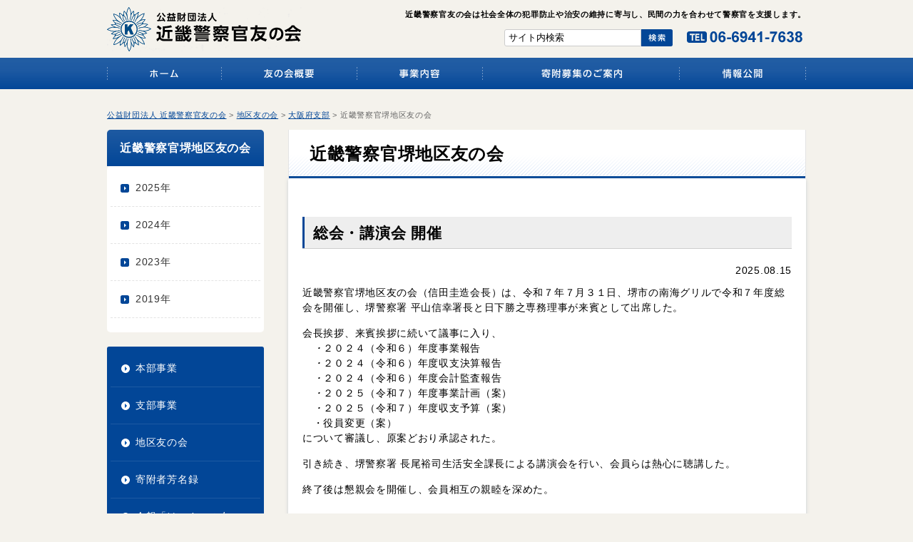

--- FILE ---
content_type: text/html; charset=UTF-8
request_url: https://www.kk-tomo.com/chiku-tomonokai/osaka-chiku-tomonokai/sakai/
body_size: 9210
content:
<!DOCTYPE html>
<html lang="ja" dir="ltr">
<head>
<meta charset="utf-8">
<meta name="viewport" content="width=device-width, user-scalable=no, initial-scale=1, maximum-scale=1">
<!--[if IE]>
<meta http-equiv="X-UA-Compatible" content="IE=edge">
<![endif]-->


<link href="https://www.kk-tomo.com/wp-content/themes/kk-tomo/css/common.css" rel="stylesheet" type="text/css" media="all" />
<link href="https://www.kk-tomo.com/wp-content/themes/kk-tomo/css/style.css" rel="stylesheet" type="text/css" media="all" />

<script type="text/javascript" src="https://ajax.googleapis.com/ajax/libs/jquery/1/jquery.min.js"></script>
<script type="text/javascript" src="https://www.kk-tomo.com/wp-content/themes/kk-tomo/js/jquery.url.js"></script>
<script type="text/javascript" src="https://www.kk-tomo.com/wp-content/themes/kk-tomo/js/current.js"></script>
<script type="text/javascript" src="https://www.kk-tomo.com/wp-content/themes/kk-tomo/js/backtop.js" ></script>
<script type="text/javascript" src="https://www.kk-tomo.com/wp-content/themes/kk-tomo/js/png.js" ></script>
<script type="text/javascript" src="https://www.kk-tomo.com/wp-content/themes/kk-tomo/js/menu.js"></script>
<script type="text/javascript" src="https://www.kk-tomo.com/wp-content/themes/kk-tomo/js/rollover.js"></script>
<script type="text/javascript" src="https://www.kk-tomo.com/wp-content/themes/kk-tomo/js/jquery.hoverIntent.minified.js"></script>
<script type="text/javascript" src="https://www.kk-tomo.com/wp-content/themes/kk-tomo/js/blank.js"></script>

<!--[if lte IE 9]>
<script type="text/javascript" src="https://www.kk-tomo.com/wp-content/themes/kk-tomo/js/html5.js"></script>
<script type="text/javascript" src="https://www.kk-tomo.com/wp-content/themes/kk-tomo/js/css3-mediaqueries.js"></script>
<![endif]-->

<script type="text/javascript" src="https://www.kk-tomo.com/wp-content/themes/kk-tomo/js/tab.js"></script>
<meta name='robots' content='index, follow, max-image-preview:large, max-snippet:-1, max-video-preview:-1' />

	<!-- This site is optimized with the Yoast SEO plugin v21.0 - https://yoast.com/wordpress/plugins/seo/ -->
	<title>近畿警察官堺地区友の会 | 公益財団法人 近畿警察官友の会</title>
	<link rel="canonical" href="https://www.kk-tomo.com/chiku-tomonokai/osaka-chiku-tomonokai/sakai/" />
	<meta property="og:locale" content="ja_JP" />
	<meta property="og:type" content="article" />
	<meta property="og:title" content="近畿警察官堺地区友の会 | 公益財団法人 近畿警察官友の会" />
	<meta property="og:url" content="https://www.kk-tomo.com/chiku-tomonokai/osaka-chiku-tomonokai/sakai/" />
	<meta property="og:site_name" content="公益財団法人 近畿警察官友の会" />
	<meta name="twitter:card" content="summary_large_image" />
	<script type="application/ld+json" class="yoast-schema-graph">{"@context":"https://schema.org","@graph":[{"@type":"CollectionPage","@id":"https://www.kk-tomo.com/chiku-tomonokai/osaka-chiku-tomonokai/sakai/","url":"https://www.kk-tomo.com/chiku-tomonokai/osaka-chiku-tomonokai/sakai/","name":"近畿警察官堺地区友の会 | 公益財団法人 近畿警察官友の会","isPartOf":{"@id":"https://www.kk-tomo.com/#website"},"breadcrumb":{"@id":"https://www.kk-tomo.com/chiku-tomonokai/osaka-chiku-tomonokai/sakai/#breadcrumb"},"inLanguage":"ja"},{"@type":"BreadcrumbList","@id":"https://www.kk-tomo.com/chiku-tomonokai/osaka-chiku-tomonokai/sakai/#breadcrumb","itemListElement":[{"@type":"ListItem","position":1,"name":"ホーム","item":"https://www.kk-tomo.com/"},{"@type":"ListItem","position":2,"name":"地区友の会","item":"https://www.kk-tomo.com/chiku-tomonokai/"},{"@type":"ListItem","position":3,"name":"大阪府支部","item":"https://www.kk-tomo.com/chiku-tomonokai/osaka-chiku-tomonokai/"},{"@type":"ListItem","position":4,"name":"近畿警察官堺地区友の会"}]},{"@type":"WebSite","@id":"https://www.kk-tomo.com/#website","url":"https://www.kk-tomo.com/","name":"公益財団法人 近畿警察官友の会","description":"","potentialAction":[{"@type":"SearchAction","target":{"@type":"EntryPoint","urlTemplate":"https://www.kk-tomo.com/?s={search_term_string}"},"query-input":"required name=search_term_string"}],"inLanguage":"ja"}]}</script>
	<!-- / Yoast SEO plugin. -->


<link rel="alternate" type="application/rss+xml" title="公益財団法人 近畿警察官友の会 &raquo; 近畿警察官堺地区友の会 カテゴリーのフィード" href="https://www.kk-tomo.com/chiku-tomonokai/osaka-chiku-tomonokai/sakai/feed/" />
<script type="text/javascript">
window._wpemojiSettings = {"baseUrl":"https:\/\/s.w.org\/images\/core\/emoji\/14.0.0\/72x72\/","ext":".png","svgUrl":"https:\/\/s.w.org\/images\/core\/emoji\/14.0.0\/svg\/","svgExt":".svg","source":{"concatemoji":"https:\/\/www.kk-tomo.com\/wp-includes\/js\/wp-emoji-release.min.js?ver=6.3.7"}};
/*! This file is auto-generated */
!function(i,n){var o,s,e;function c(e){try{var t={supportTests:e,timestamp:(new Date).valueOf()};sessionStorage.setItem(o,JSON.stringify(t))}catch(e){}}function p(e,t,n){e.clearRect(0,0,e.canvas.width,e.canvas.height),e.fillText(t,0,0);var t=new Uint32Array(e.getImageData(0,0,e.canvas.width,e.canvas.height).data),r=(e.clearRect(0,0,e.canvas.width,e.canvas.height),e.fillText(n,0,0),new Uint32Array(e.getImageData(0,0,e.canvas.width,e.canvas.height).data));return t.every(function(e,t){return e===r[t]})}function u(e,t,n){switch(t){case"flag":return n(e,"\ud83c\udff3\ufe0f\u200d\u26a7\ufe0f","\ud83c\udff3\ufe0f\u200b\u26a7\ufe0f")?!1:!n(e,"\ud83c\uddfa\ud83c\uddf3","\ud83c\uddfa\u200b\ud83c\uddf3")&&!n(e,"\ud83c\udff4\udb40\udc67\udb40\udc62\udb40\udc65\udb40\udc6e\udb40\udc67\udb40\udc7f","\ud83c\udff4\u200b\udb40\udc67\u200b\udb40\udc62\u200b\udb40\udc65\u200b\udb40\udc6e\u200b\udb40\udc67\u200b\udb40\udc7f");case"emoji":return!n(e,"\ud83e\udef1\ud83c\udffb\u200d\ud83e\udef2\ud83c\udfff","\ud83e\udef1\ud83c\udffb\u200b\ud83e\udef2\ud83c\udfff")}return!1}function f(e,t,n){var r="undefined"!=typeof WorkerGlobalScope&&self instanceof WorkerGlobalScope?new OffscreenCanvas(300,150):i.createElement("canvas"),a=r.getContext("2d",{willReadFrequently:!0}),o=(a.textBaseline="top",a.font="600 32px Arial",{});return e.forEach(function(e){o[e]=t(a,e,n)}),o}function t(e){var t=i.createElement("script");t.src=e,t.defer=!0,i.head.appendChild(t)}"undefined"!=typeof Promise&&(o="wpEmojiSettingsSupports",s=["flag","emoji"],n.supports={everything:!0,everythingExceptFlag:!0},e=new Promise(function(e){i.addEventListener("DOMContentLoaded",e,{once:!0})}),new Promise(function(t){var n=function(){try{var e=JSON.parse(sessionStorage.getItem(o));if("object"==typeof e&&"number"==typeof e.timestamp&&(new Date).valueOf()<e.timestamp+604800&&"object"==typeof e.supportTests)return e.supportTests}catch(e){}return null}();if(!n){if("undefined"!=typeof Worker&&"undefined"!=typeof OffscreenCanvas&&"undefined"!=typeof URL&&URL.createObjectURL&&"undefined"!=typeof Blob)try{var e="postMessage("+f.toString()+"("+[JSON.stringify(s),u.toString(),p.toString()].join(",")+"));",r=new Blob([e],{type:"text/javascript"}),a=new Worker(URL.createObjectURL(r),{name:"wpTestEmojiSupports"});return void(a.onmessage=function(e){c(n=e.data),a.terminate(),t(n)})}catch(e){}c(n=f(s,u,p))}t(n)}).then(function(e){for(var t in e)n.supports[t]=e[t],n.supports.everything=n.supports.everything&&n.supports[t],"flag"!==t&&(n.supports.everythingExceptFlag=n.supports.everythingExceptFlag&&n.supports[t]);n.supports.everythingExceptFlag=n.supports.everythingExceptFlag&&!n.supports.flag,n.DOMReady=!1,n.readyCallback=function(){n.DOMReady=!0}}).then(function(){return e}).then(function(){var e;n.supports.everything||(n.readyCallback(),(e=n.source||{}).concatemoji?t(e.concatemoji):e.wpemoji&&e.twemoji&&(t(e.twemoji),t(e.wpemoji)))}))}((window,document),window._wpemojiSettings);
</script>
<style type="text/css">
img.wp-smiley,
img.emoji {
	display: inline !important;
	border: none !important;
	box-shadow: none !important;
	height: 1em !important;
	width: 1em !important;
	margin: 0 0.07em !important;
	vertical-align: -0.1em !important;
	background: none !important;
	padding: 0 !important;
}
</style>
	<link rel='stylesheet' id='wp-block-library-css' href='https://www.kk-tomo.com/wp-includes/css/dist/block-library/style.min.css?ver=6.3.7' type='text/css' media='all' />
<style id='classic-theme-styles-inline-css' type='text/css'>
/*! This file is auto-generated */
.wp-block-button__link{color:#fff;background-color:#32373c;border-radius:9999px;box-shadow:none;text-decoration:none;padding:calc(.667em + 2px) calc(1.333em + 2px);font-size:1.125em}.wp-block-file__button{background:#32373c;color:#fff;text-decoration:none}
</style>
<style id='global-styles-inline-css' type='text/css'>
body{--wp--preset--color--black: #000000;--wp--preset--color--cyan-bluish-gray: #abb8c3;--wp--preset--color--white: #ffffff;--wp--preset--color--pale-pink: #f78da7;--wp--preset--color--vivid-red: #cf2e2e;--wp--preset--color--luminous-vivid-orange: #ff6900;--wp--preset--color--luminous-vivid-amber: #fcb900;--wp--preset--color--light-green-cyan: #7bdcb5;--wp--preset--color--vivid-green-cyan: #00d084;--wp--preset--color--pale-cyan-blue: #8ed1fc;--wp--preset--color--vivid-cyan-blue: #0693e3;--wp--preset--color--vivid-purple: #9b51e0;--wp--preset--gradient--vivid-cyan-blue-to-vivid-purple: linear-gradient(135deg,rgba(6,147,227,1) 0%,rgb(155,81,224) 100%);--wp--preset--gradient--light-green-cyan-to-vivid-green-cyan: linear-gradient(135deg,rgb(122,220,180) 0%,rgb(0,208,130) 100%);--wp--preset--gradient--luminous-vivid-amber-to-luminous-vivid-orange: linear-gradient(135deg,rgba(252,185,0,1) 0%,rgba(255,105,0,1) 100%);--wp--preset--gradient--luminous-vivid-orange-to-vivid-red: linear-gradient(135deg,rgba(255,105,0,1) 0%,rgb(207,46,46) 100%);--wp--preset--gradient--very-light-gray-to-cyan-bluish-gray: linear-gradient(135deg,rgb(238,238,238) 0%,rgb(169,184,195) 100%);--wp--preset--gradient--cool-to-warm-spectrum: linear-gradient(135deg,rgb(74,234,220) 0%,rgb(151,120,209) 20%,rgb(207,42,186) 40%,rgb(238,44,130) 60%,rgb(251,105,98) 80%,rgb(254,248,76) 100%);--wp--preset--gradient--blush-light-purple: linear-gradient(135deg,rgb(255,206,236) 0%,rgb(152,150,240) 100%);--wp--preset--gradient--blush-bordeaux: linear-gradient(135deg,rgb(254,205,165) 0%,rgb(254,45,45) 50%,rgb(107,0,62) 100%);--wp--preset--gradient--luminous-dusk: linear-gradient(135deg,rgb(255,203,112) 0%,rgb(199,81,192) 50%,rgb(65,88,208) 100%);--wp--preset--gradient--pale-ocean: linear-gradient(135deg,rgb(255,245,203) 0%,rgb(182,227,212) 50%,rgb(51,167,181) 100%);--wp--preset--gradient--electric-grass: linear-gradient(135deg,rgb(202,248,128) 0%,rgb(113,206,126) 100%);--wp--preset--gradient--midnight: linear-gradient(135deg,rgb(2,3,129) 0%,rgb(40,116,252) 100%);--wp--preset--font-size--small: 13px;--wp--preset--font-size--medium: 20px;--wp--preset--font-size--large: 36px;--wp--preset--font-size--x-large: 42px;--wp--preset--spacing--20: 0.44rem;--wp--preset--spacing--30: 0.67rem;--wp--preset--spacing--40: 1rem;--wp--preset--spacing--50: 1.5rem;--wp--preset--spacing--60: 2.25rem;--wp--preset--spacing--70: 3.38rem;--wp--preset--spacing--80: 5.06rem;--wp--preset--shadow--natural: 6px 6px 9px rgba(0, 0, 0, 0.2);--wp--preset--shadow--deep: 12px 12px 50px rgba(0, 0, 0, 0.4);--wp--preset--shadow--sharp: 6px 6px 0px rgba(0, 0, 0, 0.2);--wp--preset--shadow--outlined: 6px 6px 0px -3px rgba(255, 255, 255, 1), 6px 6px rgba(0, 0, 0, 1);--wp--preset--shadow--crisp: 6px 6px 0px rgba(0, 0, 0, 1);}:where(.is-layout-flex){gap: 0.5em;}:where(.is-layout-grid){gap: 0.5em;}body .is-layout-flow > .alignleft{float: left;margin-inline-start: 0;margin-inline-end: 2em;}body .is-layout-flow > .alignright{float: right;margin-inline-start: 2em;margin-inline-end: 0;}body .is-layout-flow > .aligncenter{margin-left: auto !important;margin-right: auto !important;}body .is-layout-constrained > .alignleft{float: left;margin-inline-start: 0;margin-inline-end: 2em;}body .is-layout-constrained > .alignright{float: right;margin-inline-start: 2em;margin-inline-end: 0;}body .is-layout-constrained > .aligncenter{margin-left: auto !important;margin-right: auto !important;}body .is-layout-constrained > :where(:not(.alignleft):not(.alignright):not(.alignfull)){max-width: var(--wp--style--global--content-size);margin-left: auto !important;margin-right: auto !important;}body .is-layout-constrained > .alignwide{max-width: var(--wp--style--global--wide-size);}body .is-layout-flex{display: flex;}body .is-layout-flex{flex-wrap: wrap;align-items: center;}body .is-layout-flex > *{margin: 0;}body .is-layout-grid{display: grid;}body .is-layout-grid > *{margin: 0;}:where(.wp-block-columns.is-layout-flex){gap: 2em;}:where(.wp-block-columns.is-layout-grid){gap: 2em;}:where(.wp-block-post-template.is-layout-flex){gap: 1.25em;}:where(.wp-block-post-template.is-layout-grid){gap: 1.25em;}.has-black-color{color: var(--wp--preset--color--black) !important;}.has-cyan-bluish-gray-color{color: var(--wp--preset--color--cyan-bluish-gray) !important;}.has-white-color{color: var(--wp--preset--color--white) !important;}.has-pale-pink-color{color: var(--wp--preset--color--pale-pink) !important;}.has-vivid-red-color{color: var(--wp--preset--color--vivid-red) !important;}.has-luminous-vivid-orange-color{color: var(--wp--preset--color--luminous-vivid-orange) !important;}.has-luminous-vivid-amber-color{color: var(--wp--preset--color--luminous-vivid-amber) !important;}.has-light-green-cyan-color{color: var(--wp--preset--color--light-green-cyan) !important;}.has-vivid-green-cyan-color{color: var(--wp--preset--color--vivid-green-cyan) !important;}.has-pale-cyan-blue-color{color: var(--wp--preset--color--pale-cyan-blue) !important;}.has-vivid-cyan-blue-color{color: var(--wp--preset--color--vivid-cyan-blue) !important;}.has-vivid-purple-color{color: var(--wp--preset--color--vivid-purple) !important;}.has-black-background-color{background-color: var(--wp--preset--color--black) !important;}.has-cyan-bluish-gray-background-color{background-color: var(--wp--preset--color--cyan-bluish-gray) !important;}.has-white-background-color{background-color: var(--wp--preset--color--white) !important;}.has-pale-pink-background-color{background-color: var(--wp--preset--color--pale-pink) !important;}.has-vivid-red-background-color{background-color: var(--wp--preset--color--vivid-red) !important;}.has-luminous-vivid-orange-background-color{background-color: var(--wp--preset--color--luminous-vivid-orange) !important;}.has-luminous-vivid-amber-background-color{background-color: var(--wp--preset--color--luminous-vivid-amber) !important;}.has-light-green-cyan-background-color{background-color: var(--wp--preset--color--light-green-cyan) !important;}.has-vivid-green-cyan-background-color{background-color: var(--wp--preset--color--vivid-green-cyan) !important;}.has-pale-cyan-blue-background-color{background-color: var(--wp--preset--color--pale-cyan-blue) !important;}.has-vivid-cyan-blue-background-color{background-color: var(--wp--preset--color--vivid-cyan-blue) !important;}.has-vivid-purple-background-color{background-color: var(--wp--preset--color--vivid-purple) !important;}.has-black-border-color{border-color: var(--wp--preset--color--black) !important;}.has-cyan-bluish-gray-border-color{border-color: var(--wp--preset--color--cyan-bluish-gray) !important;}.has-white-border-color{border-color: var(--wp--preset--color--white) !important;}.has-pale-pink-border-color{border-color: var(--wp--preset--color--pale-pink) !important;}.has-vivid-red-border-color{border-color: var(--wp--preset--color--vivid-red) !important;}.has-luminous-vivid-orange-border-color{border-color: var(--wp--preset--color--luminous-vivid-orange) !important;}.has-luminous-vivid-amber-border-color{border-color: var(--wp--preset--color--luminous-vivid-amber) !important;}.has-light-green-cyan-border-color{border-color: var(--wp--preset--color--light-green-cyan) !important;}.has-vivid-green-cyan-border-color{border-color: var(--wp--preset--color--vivid-green-cyan) !important;}.has-pale-cyan-blue-border-color{border-color: var(--wp--preset--color--pale-cyan-blue) !important;}.has-vivid-cyan-blue-border-color{border-color: var(--wp--preset--color--vivid-cyan-blue) !important;}.has-vivid-purple-border-color{border-color: var(--wp--preset--color--vivid-purple) !important;}.has-vivid-cyan-blue-to-vivid-purple-gradient-background{background: var(--wp--preset--gradient--vivid-cyan-blue-to-vivid-purple) !important;}.has-light-green-cyan-to-vivid-green-cyan-gradient-background{background: var(--wp--preset--gradient--light-green-cyan-to-vivid-green-cyan) !important;}.has-luminous-vivid-amber-to-luminous-vivid-orange-gradient-background{background: var(--wp--preset--gradient--luminous-vivid-amber-to-luminous-vivid-orange) !important;}.has-luminous-vivid-orange-to-vivid-red-gradient-background{background: var(--wp--preset--gradient--luminous-vivid-orange-to-vivid-red) !important;}.has-very-light-gray-to-cyan-bluish-gray-gradient-background{background: var(--wp--preset--gradient--very-light-gray-to-cyan-bluish-gray) !important;}.has-cool-to-warm-spectrum-gradient-background{background: var(--wp--preset--gradient--cool-to-warm-spectrum) !important;}.has-blush-light-purple-gradient-background{background: var(--wp--preset--gradient--blush-light-purple) !important;}.has-blush-bordeaux-gradient-background{background: var(--wp--preset--gradient--blush-bordeaux) !important;}.has-luminous-dusk-gradient-background{background: var(--wp--preset--gradient--luminous-dusk) !important;}.has-pale-ocean-gradient-background{background: var(--wp--preset--gradient--pale-ocean) !important;}.has-electric-grass-gradient-background{background: var(--wp--preset--gradient--electric-grass) !important;}.has-midnight-gradient-background{background: var(--wp--preset--gradient--midnight) !important;}.has-small-font-size{font-size: var(--wp--preset--font-size--small) !important;}.has-medium-font-size{font-size: var(--wp--preset--font-size--medium) !important;}.has-large-font-size{font-size: var(--wp--preset--font-size--large) !important;}.has-x-large-font-size{font-size: var(--wp--preset--font-size--x-large) !important;}
.wp-block-navigation a:where(:not(.wp-element-button)){color: inherit;}
:where(.wp-block-post-template.is-layout-flex){gap: 1.25em;}:where(.wp-block-post-template.is-layout-grid){gap: 1.25em;}
:where(.wp-block-columns.is-layout-flex){gap: 2em;}:where(.wp-block-columns.is-layout-grid){gap: 2em;}
.wp-block-pullquote{font-size: 1.5em;line-height: 1.6;}
</style>
<link rel='stylesheet' id='contact-form-7-css' href='https://www.kk-tomo.com/wp-content/plugins/contact-form-7/includes/css/styles.css?ver=5.4.1' type='text/css' media='all' />
<link rel='stylesheet' id='page-list-style-css' href='https://www.kk-tomo.com/wp-content/plugins/page-list/css/page-list.css?ver=5.6' type='text/css' media='all' />
<link rel='stylesheet' id='wp-pagenavi-css' href='https://www.kk-tomo.com/wp-content/plugins/wp-pagenavi/pagenavi-css.css?ver=2.70' type='text/css' media='all' />
<link rel='stylesheet' id='jquery.lightbox.min.css-css' href='https://www.kk-tomo.com/wp-content/plugins/wp-jquery-lightbox/styles/lightbox.min.css?ver=1.4.8.2' type='text/css' media='all' />
<script type='text/javascript' src='https://www.kk-tomo.com/wp-includes/js/jquery/jquery.min.js?ver=3.7.0' id='jquery-core-js'></script>
<script type='text/javascript' src='https://www.kk-tomo.com/wp-includes/js/jquery/jquery-migrate.min.js?ver=3.4.1' id='jquery-migrate-js'></script>
<link rel="https://api.w.org/" href="https://www.kk-tomo.com/wp-json/" /><link rel="alternate" type="application/json" href="https://www.kk-tomo.com/wp-json/wp/v2/categories/64" /><link rel="EditURI" type="application/rsd+xml" title="RSD" href="https://www.kk-tomo.com/xmlrpc.php?rsd" />
<script>
  (function(i,s,o,g,r,a,m){i['GoogleAnalyticsObject']=r;i[r]=i[r]||function(){
  (i[r].q=i[r].q||[]).push(arguments)},i[r].l=1*new Date();a=s.createElement(o),
  m=s.getElementsByTagName(o)[0];a.async=1;a.src=g;m.parentNode.insertBefore(a,m)
  })(window,document,'script','//www.google-analytics.com/analytics.js','ga');

  ga('create', 'UA-74489836-1', 'auto');
  ga('send', 'pageview');

</script><link rel="icon" href="https://www.kk-tomo.com/wp-content/uploads/2020/04/favicon.jpg" sizes="32x32" />
<link rel="icon" href="https://www.kk-tomo.com/wp-content/uploads/2020/04/favicon.jpg" sizes="192x192" />
<link rel="apple-touch-icon" href="https://www.kk-tomo.com/wp-content/uploads/2020/04/favicon.jpg" />
<meta name="msapplication-TileImage" content="https://www.kk-tomo.com/wp-content/uploads/2020/04/favicon.jpg" />
</head>

<body>

<!-- for pcヘッダー -->
<header><div id="header-wrap" class="pc">

<div id="header" class="cf">
<div id="header-right" class="pc">
<h1>近畿警察官友の会は社会全体の犯罪防止や治安の維持に寄与し、民間の力を合わせて警察官を支援します。</h1>
<img src="https://www.kk-tomo.com/wp-content/themes/kk-tomo/images/common/header-tel.png" alt="TEL：06-6941-7638" name="header3" width="162" height="16" id="header4">
<div id="search"><form method="get" action="https://www.kk-tomo.com">
<input type="text" name="s" id="s" onblur="if (this.value == '') {this.value = 'サイト内検索';}" onfocus="if (this.value == 'サイト内検索') {this.value = '';}" value="サイト内検索" /><input type="image" src="https://www.kk-tomo.com/wp-content/themes/kk-tomo/images/common/search.png" width="44" height="24" alt="検索" title="Search" />
</form></div>

</div>
<a href="/"><img src="https://www.kk-tomo.com/wp-content/themes/kk-tomo/images/common/logo.png" alt="公共財団法人　近畿警察官友の会" name="header1" width="273" height="62" id="header1"></a></div>
</div>

  <!-- nav -->
  <nav class="pc">
    <ul>
      <li><a href="/"><img src="https://www.kk-tomo.com/wp-content/themes/kk-tomo/images/common/nav1_off.png" width="161" height="44" alt="ホーム"></a></li><li><a href="/overview/"><img src="https://www.kk-tomo.com/wp-content/themes/kk-tomo/images/common/nav2_off.png" width="190" height="44" alt="友の会概要"></a></li><li><a href="/business/"><img src="https://www.kk-tomo.com/wp-content/themes/kk-tomo/images/common/nav3_off.png" width="176" height="44" alt="事業内容"></a></li><li><a href="/guidance/"><img src="https://www.kk-tomo.com/wp-content/themes/kk-tomo/images/common/nav4_off.png" width="276" height="44" alt="会員・寄附募集のご案内"></a></li><li><a href="/information/"><img src="https://www.kk-tomo.com/wp-content/themes/kk-tomo/images/common/nav5_off.png" width="177" height="44" alt="情報公開"></a></li>
    </ul>
  </nav>
  <!-- /nav -->
</header>
<!-- /for pcヘッダー -->

<!-- for spヘッダー -->
<div class="sp">
<div id="header1"><a href="/"><img src="https://www.kk-tomo.com/wp-content/themes/kk-tomo/images/common/logo.png" alt="公共財団法人　近畿警察官友の会" width="70%"></a>
<a onClick="goog_report_conversion('tel:06-6941-7638')" href="tel:0669417638"><img src="https://www.kk-tomo.com/wp-content/themes/kk-tomo/images/common/header-tel.png" alt="TEL：06-6941-7638" name="header3" width="70%"></a></div>
<!-- menu-sp -->
<div id="menu-sp">MENU<div id="open"></div></div>
<nav id="nav-sp"> 
<ul>
<li><a href="/">ホーム</a></li>
<li><a href="/overview/">友の会概要</a></li>
<li><a href="/business/">事業内容</a></li>
<li><a href="/guidance/">会員・寄附募集のご案内</a></li>
<li><a href="/information/">情報公開</a></li>
</ul>
</nav>
<!-- /menu-sp -->
</div>
<!-- /for spヘッダー --><!-- ラップ -->
<div class="wrap">

<!-- breadcrumbs -->
<div class="breadcrumbs pc"><!-- Breadcrumb NavXT 7.2.0 -->
<span property="itemListElement" typeof="ListItem"><a property="item" typeof="WebPage" title="Go to 公益財団法人 近畿警察官友の会." href="https://www.kk-tomo.com" class="home" ><span property="name">公益財団法人 近畿警察官友の会</span></a><meta property="position" content="1"></span> &gt; <span property="itemListElement" typeof="ListItem"><a property="item" typeof="WebPage" title="Go to the 地区友の会 category archives." href="https://www.kk-tomo.com/chiku-tomonokai/" class="taxonomy category" ><span property="name">地区友の会</span></a><meta property="position" content="2"></span> &gt; <span property="itemListElement" typeof="ListItem"><a property="item" typeof="WebPage" title="Go to the 大阪府支部 category archives." href="https://www.kk-tomo.com/chiku-tomonokai/osaka-chiku-tomonokai/" class="taxonomy category" ><span property="name">大阪府支部</span></a><meta property="position" content="3"></span> &gt; <span class="archive taxonomy category current-item">近畿警察官堺地区友の会</span></div>
<!-- /breadcrumbs -->

<!-- content2 -->
<div id="content2" class="cf">


<h2>近畿警察官堺地区友の会</h2>
<div id="content3" class="cf">
<h3>総会・講演会 開催</h3>
<p class="day">2025.08.15</p>
<p>近畿警察官堺地区友の会（信田圭造会長）は、令和７年７月３１日、堺市の南海グリルで令和７年度総会を開催し、堺警察署 平山信幸署長と日下勝之専務理事が来賓として出席した。</p>
<p>会長挨拶、来賓挨拶に続いて議事に入り、<br />
<em>　・</em>２０２４（令和６）年度事業報告<br />
<em>　・</em>２０２４（令和６）年度収支決算報告<br />
<em>　・</em>２０２４（令和６）年度会計監査報告<br />
<em>　・</em>２０２５（令和７）年度事業計画（案）<br />
<em>　・</em>２０２５（令和７）年度収支予算（案）<br />
<em>　</em>・役員変更（案）<br />
について審議し、原案どおり承認された。</p>
<p>引き続き、堺警察署 長尾裕司生活安全課長による講演会を行い、会員らは熱心に聴講した。</p>
<p>終了後は懇親会を開催し、会員相互の親睦を深めた。</p>
<h3>総会・講演会 開催</h3>
<p class="day">2024.08.15</p>
<p>近畿警察官堺地区友の会（信田圭造会長）は、令和６年７月３１日、堺市の南海グリルで令和６年度総会を開催し、堺警察署 岡野明子署長と日下勝之専務理事が来賓として出席した。</p>
<p>会長挨拶、来賓挨拶に続いて議事に入り、<br />
<em>　・</em>２０２３（令和５）年度事業報告<br />
<em>　・</em>２０２３（令和５）年度収支決算報告<br />
<em>　・</em>２０２３（令和５）年度会計監査報告<br />
<em>　・</em>２０２４（令和６）年度事業計画（案）<br />
<em>　・</em>２０２４（令和６）年度収支予算（案）<br />
<em>　</em>・役員改選の件<br />
について審議し、原案どおり承認された。<br />
役員改選では、信田会長が再任された。</p>
<p>引き続き、堺警察署 川崎隆昌生活安全課長による講演会を行い、会員らは熱心に聴講した。</p>
<p>終了後は懇親会を開催し、会員相互の親睦を深めた。</p>
<div id="attachment_12470" style="width: 360px" class="wp-caption alignleft"><img aria-describedby="caption-attachment-12470" decoding="async" fetchpriority="high" class="wp-image-12470" src="[data-uri]" data-src="https://www.kk-tomo.com/wp-content/uploads/2024/08/2f943275f912de280d5414fbc2472e00-300x233.jpg" alt="" width="350" height="271" srcset="https://www.kk-tomo.com/wp-content/uploads/2024/08/2f943275f912de280d5414fbc2472e00-300x233.jpg 300w, https://www.kk-tomo.com/wp-content/uploads/2024/08/2f943275f912de280d5414fbc2472e00-1024x794.jpg 1024w, https://www.kk-tomo.com/wp-content/uploads/2024/08/2f943275f912de280d5414fbc2472e00-768x595.jpg 768w, https://www.kk-tomo.com/wp-content/uploads/2024/08/2f943275f912de280d5414fbc2472e00.jpg 1227w" sizes="(max-width: 350px) 100vw, 350px" /><noscript><img aria-describedby="caption-attachment-12470" decoding="async" fetchpriority="high" class="wp-image-12470" src="https://www.kk-tomo.com/wp-content/uploads/2024/08/2f943275f912de280d5414fbc2472e00-300x233.jpg" alt="" width="350" height="271" srcset="https://www.kk-tomo.com/wp-content/uploads/2024/08/2f943275f912de280d5414fbc2472e00-300x233.jpg 300w, https://www.kk-tomo.com/wp-content/uploads/2024/08/2f943275f912de280d5414fbc2472e00-1024x794.jpg 1024w, https://www.kk-tomo.com/wp-content/uploads/2024/08/2f943275f912de280d5414fbc2472e00-768x595.jpg 768w, https://www.kk-tomo.com/wp-content/uploads/2024/08/2f943275f912de280d5414fbc2472e00.jpg 1227w" sizes="(max-width: 350px) 100vw, 350px" /></noscript><p id="caption-attachment-12470" class="wp-caption-text">挨拶を述べる信田会長</p></div>
<h3>総会・講演会 開催</h3>
<p class="day">2023.09.01</p>
<p>近畿警察官堺地区友の会（信田圭造会長）は、令和５年８月９日、堺市の南海グリルで令和５年度総会を開催し、日下勝之専務理事が来賓として出席した。</p>
<p>会長挨拶、来賓挨拶に引き続き、議事に入った。<br />
<em>　・</em>２０２２（令和４）年度事業報告<br />
<em>　・</em>２０２２（令和４）年度収支決算報告<br />
<em>　・</em>２０２２（令和４）年度会計監査報告<br />
<em>　・</em>２０２３（令和５）年度事業計画（案）<br />
<em>　・</em>２０２３（令和５）年度収支予算（案）<br />
<em>　</em>・その他  理事役割変更<br />
について審議し、原案どおり承認された。</p>
<p>引き続き、堺警察署 神瀬勝也生活安全課長による「特殊詐欺犯罪について」と題する講演会を行い、会員らは熱心に聴講した。</p>
<p>終了後、懇親会を開催し、会員相互の親睦を深めた。</p>
<h3>総会開催</h3>
<p class="day">2019.08.15</p>
<p>近畿警察官堺地区友の会（信田圭造会長）では、令和元年７月２６日、堺市のホテル・アゴーラ リージェンシー堺で令和元年度総会を開催し、日下勝之専務理事が来賓として出席した。<br />
会長挨拶、来賓挨拶に引き続き、議事に入った。<br />
２０１８（平成３０）年度事業報告<br />
２０１８（平成３０）年度収支決算報告<br />
２０１８（平成３０）年度監査報告<br />
２０１９（令和元）年度事業計画（案）<br />
２０１９（令和元）年度収支予算（案）<br />
会則変更の件<br />
役員改選の件<br />
について審議し、原案どおり承認された。<br />
役員改選については、信田会長が再任された。</p>
<p>引き続き、堺警察署 向井中生活安全課長による「犯罪抑止対策について」と題する講演会を行い、会員らは熱心に聴講した。</p>
<p>終了後、懇親会を開催し、会員相互の親睦を深めた。</p>
</div>


<div id="pagetop" class="pc"><a href="#top" title="TOP"><img src="https://www.kk-tomo.com/wp-content/themes/kk-tomo/images/common/backtop.png" alt="TOP" width="60" height="60"></a></div>
</div>
<!-- /content2 -->

<!-- side2 -->
<div id="side2">

 
<h2>近畿警察官堺地区友の会</h2>
<div id="side-menu">
<ul>	<li><a href='https://www.kk-tomo.com/2025/?cat=64'>2025年</a></li>
	<li><a href='https://www.kk-tomo.com/2024/?cat=64'>2024年</a></li>
	<li><a href='https://www.kk-tomo.com/2023/?cat=64'>2023年</a></li>
	<li><a href='https://www.kk-tomo.com/2019/?cat=64'>2019年</a></li>
</ul>
</div>



<ul id="side-common">
<li><a href="/honbu-business/">本部事業</a></li>
<li><a href="/shibu-business/">支部事業</a></li>
<li><a href="/chiku-tomonokai/">地区友の会</a></li>
<li><a href="/donor/">寄附者芳名録</a></li>
<li><a href="/police-friend/">会報「けいさつの友」</a></li>
<li><a href="/letter/">お知らせ</a></li>
</ul>
</div>
<!-- /side2 -->
</div>
<!-- /ラップ -->
<!-- フッター -->
<div id="footer" class="cf">
<footer><div id="footer-wrap">
</div></footer>

<div id="footer-bottom" class="cf">
<div class="wrap">
<div id="footer-left"><img src="https://www.kk-tomo.com/wp-content/themes/kk-tomo/images/common/logo2.png" width="230" height="50" alt="" class="pc"><img src="https://www.kk-tomo.com/wp-content/themes/kk-tomo/images/sp/footer-logo2.png" width="80%" alt="" class="sp"></div>
<div id="footer-add">〒540-0012<br>
大阪市中央区谷町3丁目１番１１号 大晋第二ビル２階</div>
<div id="footer-right"><img src="https://www.kk-tomo.com/wp-content/themes/kk-tomo/images/common/footer-tel.png" width="332" height="16" alt="" class="pc"><a onClick="goog_report_conversion('tel:06-6941-7638')" href="tel:0669417638"><img src="https://www.kk-tomo.com/wp-content/themes/kk-tomo/images/sp/footer-tel.png" width="80%" alt="" class="sp"></a><br>
©2015 近畿警察官友の会 All rights reserved.</div>
</div>
</div>

</div>
<!-- /フッター -->

<div id="backtop"><a href="#top" title="TOP"><img src="https://www.kk-tomo.com/wp-content/themes/kk-tomo/images/common/backtop.png" alt="TOP" width="60" height="64"></a></div>
<script type='text/javascript' src='https://www.kk-tomo.com/wp-includes/js/dist/vendor/wp-polyfill-inert.min.js?ver=3.1.2' id='wp-polyfill-inert-js'></script>
<script type='text/javascript' src='https://www.kk-tomo.com/wp-includes/js/dist/vendor/regenerator-runtime.min.js?ver=0.13.11' id='regenerator-runtime-js'></script>
<script type='text/javascript' src='https://www.kk-tomo.com/wp-includes/js/dist/vendor/wp-polyfill.min.js?ver=3.15.0' id='wp-polyfill-js'></script>
<script type='text/javascript' id='contact-form-7-js-extra'>
/* <![CDATA[ */
var wpcf7 = {"api":{"root":"https:\/\/www.kk-tomo.com\/wp-json\/","namespace":"contact-form-7\/v1"}};
/* ]]> */
</script>
<script type='text/javascript' src='https://www.kk-tomo.com/wp-content/plugins/contact-form-7/includes/js/index.js?ver=5.4.1' id='contact-form-7-js'></script>
<script type='text/javascript' src='https://www.kk-tomo.com/wp-content/plugins/unveil-lazy-load/js/jquery.optimum-lazy-load.min.js?ver=0.3.1' id='unveil-js'></script>
<script type='text/javascript' src='https://www.kk-tomo.com/wp-content/plugins/wp-jquery-lightbox/jquery.touchwipe.min.js?ver=1.4.8.2' id='wp-jquery-lightbox-swipe-js'></script>
<script type='text/javascript' id='wp-jquery-lightbox-js-extra'>
/* <![CDATA[ */
var JQLBSettings = {"showTitle":"1","showCaption":"1","showNumbers":"1","fitToScreen":"0","resizeSpeed":"400","showDownload":"0","navbarOnTop":"0","marginSize":"0","slideshowSpeed":"4000","prevLinkTitle":"\u524d\u306e\u753b\u50cf","nextLinkTitle":"\u6b21\u306e\u753b\u50cf","closeTitle":"\u30ae\u30e3\u30e9\u30ea\u30fc\u3092\u9589\u3058\u308b","image":"\u753b\u50cf ","of":"\u306e","download":"\u30c0\u30a6\u30f3\u30ed\u30fc\u30c9","pause":"(\u30b9\u30e9\u30a4\u30c9\u30b7\u30e7\u30fc\u3092\u505c\u6b62\u3059\u308b)","play":"(\u30b9\u30e9\u30a4\u30c9\u30b7\u30e7\u30fc\u3092\u518d\u751f\u3059\u308b)"};
/* ]]> */
</script>
<script type='text/javascript' src='https://www.kk-tomo.com/wp-content/plugins/wp-jquery-lightbox/jquery.lightbox.min.js?ver=1.4.8.2' id='wp-jquery-lightbox-js'></script>
</body>
</html><!-- WP Fastest Cache file was created in 0.151 seconds, on 2026年1月21日 @ 6:09 PM -->